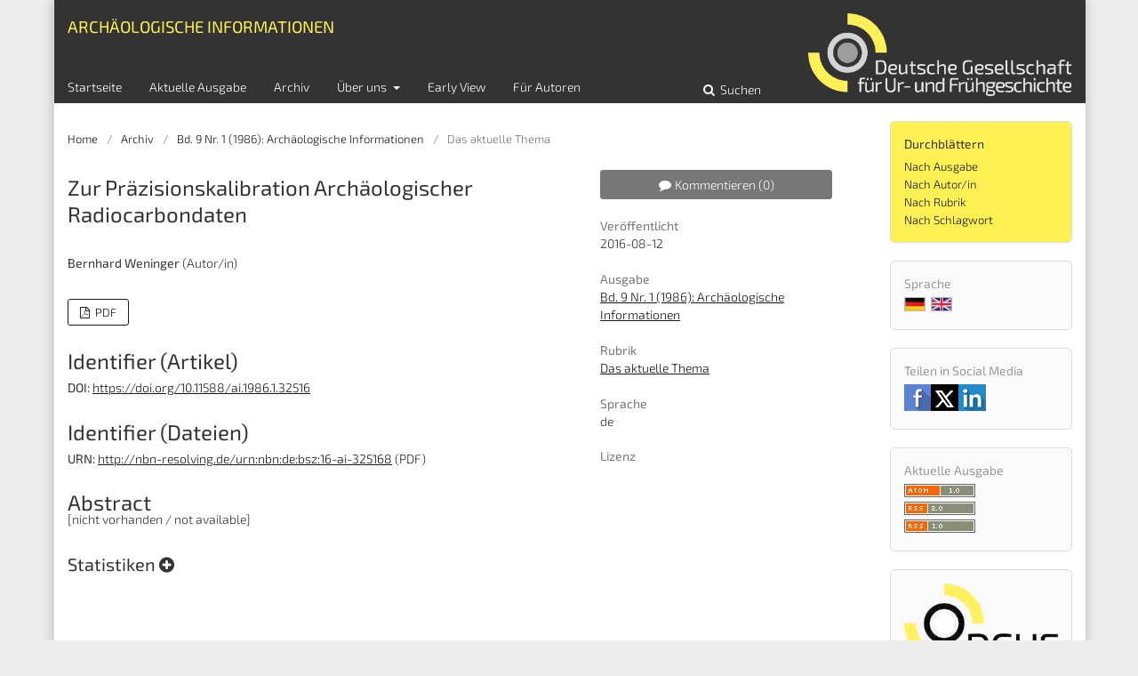

--- FILE ---
content_type: text/html; charset=utf-8
request_url: https://journals.ub.uni-heidelberg.de/index.php/arch-inf/article/view/32516
body_size: 5529
content:
	<!DOCTYPE html>
<html lang="de-DE" xml:lang="de-DE">
<head>
	<meta charset="utf-8">
	<meta name="viewport" content="width=device-width, initial-scale=1.0">
	<title>
		Zur Präzisionskalibration Archäologischer Radiocarbondaten
							| Archäologische Informationen
			</title>

	
<link rel="icon" href="https://journals.ub.uni-heidelberg.de/public/journals/66/favicon_de_DE.png">
<meta name="generator" content="Open Journal Systems 3.2.1.4">
<link rel="schema.DC" href="http://purl.org/dc/elements/1.1/" />
<meta name="DC.Creator.PersonalName" content="Bernhard Weninger"/>
<meta name="DC.Date.created" scheme="ISO8601" content="2016-08-12"/>
<meta name="DC.Date.dateSubmitted" scheme="ISO8601" content="2016-08-12"/>
<meta name="DC.Date.issued" scheme="ISO8601" content="2016-03-14"/>
<meta name="DC.Date.modified" scheme="ISO8601" content="2017-02-17"/>
<meta name="DC.Description" xml:lang="de" content="[nicht vorhanden / not available]"/>
<meta name="DC.Format" scheme="IMT" content="application/pdf"/>
<meta name="DC.Identifier" content="32516"/>
<meta name="DC.Identifier.pageNumber" content="8-12"/>
<meta name="DC.Identifier.DOI" content="10.11588/ai.1986.1.32516"/>
<meta name="DC.Identifier.URI" content="https://journals.ub.uni-heidelberg.de/index.php/arch-inf/article/view/32516"/>
<meta name="DC.Language" scheme="ISO639-1" content="de"/>
<meta name="DC.Rights" content="Copyright (c) 2016 Archäologische Informationen"/>
<meta name="DC.Rights" content=""/>
<meta name="DC.Source" content="Archäologische Informationen"/>
<meta name="DC.Source.ISSN" content="2197-7429"/>
<meta name="DC.Source.Issue" content="1"/>
<meta name="DC.Source.Volume" content="9"/>
<meta name="DC.Source.URI" content="https://journals.ub.uni-heidelberg.de/index.php/arch-inf"/>
<meta name="DC.Title" content="Zur Präzisionskalibration Archäologischer Radiocarbondaten"/>
<meta name="DC.Type" content="Text.Serial.Journal"/>
<meta name="DC.Type.articleType" content="Das aktuelle Thema"/>
<meta name="gs_meta_revision" content="1.1"/>
<meta name="citation_journal_title" content="Archäologische Informationen"/>
<meta name="citation_journal_abbrev" content="Arch. Inf."/>
<meta name="citation_issn" content="2197-7429"/> 
<meta name="citation_author" content="Bernhard Weninger"/>
<meta name="citation_title" content="Zur Präzisionskalibration Archäologischer Radiocarbondaten"/>
<meta name="citation_language" content="de"/>
<meta name="citation_date" content="1986"/>
<meta name="citation_volume" content="9"/>
<meta name="citation_issue" content="1"/>
<meta name="citation_firstpage" content="8"/>
<meta name="citation_lastpage" content="12"/>
<meta name="citation_doi" content="10.11588/ai.1986.1.32516"/>
<meta name="citation_abstract_html_url" content="https://journals.ub.uni-heidelberg.de/index.php/arch-inf/article/view/32516"/>
<meta name="citation_pdf_url" content="https://journals.ub.uni-heidelberg.de/index.php/arch-inf/article/download/32516/26234"/>
<link rel="alternate" type="application/atom+xml" href="https://journals.ub.uni-heidelberg.de/index.php/arch-inf/gateway/plugin/WebFeedGatewayPlugin/atom">
<link rel="alternate" type="application/rdf+xml" href="https://journals.ub.uni-heidelberg.de/index.php/arch-inf/gateway/plugin/WebFeedGatewayPlugin/rss">
<link rel="alternate" type="application/rss+xml" href="https://journals.ub.uni-heidelberg.de/index.php/arch-inf/gateway/plugin/WebFeedGatewayPlugin/rss2">
	<link rel="stylesheet" href="https://journals.ub.uni-heidelberg.de/index.php/arch-inf/$$$call$$$/page/page/css?name=stylesheet" type="text/css" /><link rel="stylesheet" href="https://journals.ub.uni-heidelberg.de/lib/pkp/styles/fontawesome/fontawesome.css?v=3.2.1.4" type="text/css" /><link rel="stylesheet" href="https://journals.ub.uni-heidelberg.de/plugins/generic/browseHd/css/browseHd.css?v=3.2.1.4" type="text/css" /><link rel="stylesheet" href="https://journals.ub.uni-heidelberg.de/plugins/generic/hdStatistic/styles/main.css?v=3.2.1.4" type="text/css" /><link rel="stylesheet" href="https://statistik.ub.uni-heidelberg.de/oas-javascript-frontend/css/statistik.min.css?v=3.2.1.4" type="text/css" /><link rel="stylesheet" href="https://journals.ub.uni-heidelberg.de/plugins/generic/hdSearch/css/main.css?v=3.2.1.4" type="text/css" /><link rel="stylesheet" href="https://journals.ub.uni-heidelberg.de/plugins/generic/hdSearch/css/ojs.css?v=3.2.1.4" type="text/css" /><link rel="stylesheet" href="https://journals.ub.uni-heidelberg.de/plugins/generic/hdAnno/styles/main.css?v=3.2.1.4" type="text/css" /><link rel="stylesheet" href="https://www.ub.uni-heidelberg.de/cdn/bootstrap/4.6.1-own-scope/css/bootstrap.min.css?v=3.2.1.4" type="text/css" /><link rel="stylesheet" href="https://journals.ub.uni-heidelberg.de/plugins/generic/orcidProfile/css/orcidProfile.css?v=3.2.1.4" type="text/css" /><link rel="stylesheet" href="https://journals.ub.uni-heidelberg.de/public/journals/66/styleSheet.css?v=3.2.1.4" type="text/css" />
</head>
<body class="pkp_page_article pkp_op_view has_site_logo pkp_language_de_DE page_size_small" dir="ltr">

	<div class="cmp_skip_to_content">
		<a href="#pkp_content_main">Zum Inhalt springen</a>
		<a href="#pkp_content_nav">Zur Hauptnavigation springen</a>
		<a href="#pkp_content_footer">Zur Fußzeile springen</a>
	</div>
	<div class="pkp_structure_page">

				<header class="pkp_structure_head" id="headerNavigationContainer" role="banner">
			<div class="pkp_head_wrapper">

				<div class="pkp_site_name_wrapper">
                                        <button class="pkp_site_nav_toggle">
                                                <span>Open Menu</span>
                                        </button>
																<div class="pkp_site_name">
					                                                													<a href="                                                                https://journals.ub.uni-heidelberg.de/index.php/arch-inf/index
                                                " class="is_img img_fullscreen">
								<img src="https://journals.ub.uni-heidelberg.de/public/journals/66/pageHeaderLogoImage_de_DE.png" alt="##common.pageHeaderLogo.altText##" />
							</a>
                                                        <a href="                                                                https://journals.ub.uni-heidelberg.de/index.php/arch-inf/index
                                                " class="is_text text_fullscreen">
                                                                                                                                                                  Archäologische Informationen
                                                                                                                                  </a>
																	</div>
									</div>

				
                                

                                <nav class="pkp_site_nav_menu" aria-label="Website-Navigation">
                                        <a id="siteNav"></a>

                                        <div class="pkp_navigation_user_wrapper" id="navigationUserWrapper">
                                                	<ul id="navigationUser" class="pkp_navigation_user pkp_nav_list">
								<li class="profile">
				<a href="https://journals.ub.uni-heidelberg.de/index.php/arch-inf/login">
					Einloggen
				</a>
							</li>
																															</ul>

                                        </div>

                                        <div class="pkp_navigation_primary_row">
                                                <div class="pkp_navigation_primary_wrapper">
                                                                                                                                                        	<ul id="navigationPrimary" class="pkp_navigation_primary pkp_nav_list">
								<li class="">
				<a href="https://journals.ub.uni-heidelberg.de/index.php/arch-inf/index">
					Startseite
				</a>
							</li>
								<li class="">
				<a href="https://journals.ub.uni-heidelberg.de/index.php/arch-inf/issue/current">
					Aktuelle Ausgabe
				</a>
							</li>
								<li class="">
				<a href="https://journals.ub.uni-heidelberg.de/index.php/arch-inf/issue/archive">
					Archiv
				</a>
							</li>
															<li class="">
				<a href="https://journals.ub.uni-heidelberg.de/index.php/arch-inf/about">
					Über uns
				</a>
									<ul>
																					<li class="">
									<a href="https://journals.ub.uni-heidelberg.de/index.php/arch-inf/about">
										Über die Zeitschrift
									</a>
								</li>
																												<li class="">
									<a href="https://journals.ub.uni-heidelberg.de/index.php/arch-inf/about/submissions">
										Einreichungen
									</a>
								</li>
																												<li class="">
									<a href="https://journals.ub.uni-heidelberg.de/index.php/arch-inf/about/editorialTeam">
										Redaktion
									</a>
								</li>
																												<li class="">
									<a href="https://journals.ub.uni-heidelberg.de/index.php/arch-inf/about/privacy">
										Erklärung zum Schutz persönlicher Daten
									</a>
								</li>
																												<li class="">
									<a href="https://journals.ub.uni-heidelberg.de/index.php/arch-inf/about/contact">
										Kontakt
									</a>
								</li>
																		</ul>
							</li>
								<li class="">
				<a href="https://www.dguf.de/early-views">
					Early View
				</a>
							</li>
								<li class="">
				<a href="https://www.dguf.de/archaeologische-informationen-fuer-autoren">
					Für Autoren
				</a>
							</li>
			</ul>

                                

                                                                                                                    	<form class="hd_search" action="https://journals.ub.uni-heidelberg.de/index.php/arch-inf/search/results" method="post" role="search">
		<input type="hidden" name="csrfToken" value="a3dfe53804d62b4aeae2152cb5ff1459">
		
			<input name="query" value="" type="text" aria-label="Suchanfrage">
		

		<button type="submit">
			Suchen
		</button>
		<div class="search_controls" aria-hidden="true">
			<a href="https://journals.ub.uni-heidelberg.de/index.php/arch-inf/search/results" class="headerSearchPrompt search_prompt" aria-hidden="true">
				Suchen
			</a>
			<a href="#" class="search_cancel headerSearchCancel" aria-hidden="true"></a>
			<span class="search_loading" aria-hidden="true"></span>
		</div>
	</form>
     

                                                                                                                                                                                			
	<form class="pkp_search pkp_search_desktop" action="https://journals.ub.uni-heidelberg.de/index.php/arch-inf/search/search" method="get" role="search" aria-label="Artikelsuche">
		<input type="hidden" name="csrfToken" value="a3dfe53804d62b4aeae2152cb5ff1459">
				
			<input name="query" value="" type="text" aria-label="Suchanfrage">
		

		<button type="submit">
			Suchen
		</button>
		<div class="search_controls" aria-hidden="true">
			<a href="https://journals.ub.uni-heidelberg.de/index.php/arch-inf/search/search" class="headerSearchPrompt search_prompt" aria-hidden="true">
				Suchen
			</a>
			<a href="#" class="search_cancel headerSearchCancel" aria-hidden="true"></a>
			<span class="search_loading" aria-hidden="true"></span>
		</div>
	</form>
                                                                                                        </div>
                                        </div>
                                                                                                                                			
	<form class="pkp_search pkp_search_mobile" action="https://journals.ub.uni-heidelberg.de/index.php/arch-inf/search/search" method="get" role="search" aria-label="Artikelsuche">
		<input type="hidden" name="csrfToken" value="a3dfe53804d62b4aeae2152cb5ff1459">
				
			<input name="query" value="" type="text" aria-label="Suchanfrage">
		

		<button type="submit">
			Suchen
		</button>
		<div class="search_controls" aria-hidden="true">
			<a href="https://journals.ub.uni-heidelberg.de/index.php/arch-inf/search/search" class="headerSearchPrompt search_prompt" aria-hidden="true">
				Suchen
			</a>
			<a href="#" class="search_cancel headerSearchCancel" aria-hidden="true"></a>
			<span class="search_loading" aria-hidden="true"></span>
		</div>
	</form>
                                        
                                        

                                </nav>
			</div><!-- .pkp_head_wrapper -->
		</header><!-- .pkp_structure_head -->

						<div class="pkp_structure_content has_sidebar">
                        <div id="content_slider" class="right"></div>
			<div id="pkp_content_main" class="pkp_structure_main left" role="main">

<div class="page page_article">
			<nav class="cmp_breadcrumbs" role="navigation" aria-label="Sie sind hier:">
	<ol>
		<li>
			<a href="https://journals.ub.uni-heidelberg.de/index.php/arch-inf/index">
				Home
			</a>
			<span class="separator">/</span>
		</li>
		<li>
			<a href="https://journals.ub.uni-heidelberg.de/index.php/arch-inf/issue/archive">
				Archiv
			</a>
			<span class="separator">/</span>
		</li>
					<li>
				<a href="https://journals.ub.uni-heidelberg.de/index.php/arch-inf/issue/view/2823">
					Bd. 9 Nr. 1 (1986): Archäologische Informationen
				</a>
				<span class="separator">/</span>
			</li>
				<li class="current" aria-current="page">
			<span aria-current="page">
									Das aktuelle Thema
							</span>
		</li>
	</ol>
</nav>
	
		<article class="obj_article_details">
		
	<div class="row">
		<div class="main_entry">
			<div class="article_title item">
				<h1 class="page_title">Zur Präzisionskalibration Archäologischer Radiocarbondaten</h1>

							</div>
							<ul class="item authors">
											<li>
							<span class="name">Bernhard Weninger</span>
							<span class="article_usergroupname">(Autor/in)</span>
													</li>
									</ul>
			


			
							<div class="item galleys">
					<ul class="value galleys_links">
													<li>
								
	
							

<a class="obj_galley_link pdf" href="https://journals.ub.uni-heidelberg.de/index.php/arch-inf/article/view/32516/26234">

		
	PDF

	</a>
							</li>
											</ul>
				</div>
			

																<!--Prüft nach, ob bei einer der Fahnen Metadaten vorhanden sind. -->
										<!--Anpassung URN-->
																																																	<!--Anpassung URN-->
							
																						
							<div class="item pubid_list">
					<h3>Identifier (Artikel)</h3>
																								<div class="pubid">
                                                <span class="label">
                                                        DOI:
                                                </span>
								<span class="value">
                                                        <a href="https://doi.org/10.11588/ai.1986.1.32516">https://doi.org/10.11588/ai.1986.1.32516</a>
                                                </span>
							</div>
															</div>
			

			<!--Anpassung URN Anfang-->
										<div class="item pubid_list">
					<h3>Identifier (Dateien)</h3>
																																																			<div class="pubid urn">
								<span class="label">URN: </span>
								<span class="value"><a href="http://nbn-resolving.de/urn:nbn:de:bsz:16-ai-325168">http://nbn-resolving.de/urn:nbn:de:bsz:16-ai-325168</a> (PDF)</span>
							</div>
						
									</div>
						<!--Anpassung URN Ende-->




			

										<div class="item abstract">
					<h2 class="label">Abstract</h2>
					[nicht vorhanden / not available]
				</div>
			
			
<div class="item statistic">
<h3 class="statisticToggle">Statistiken <i data-article-id="32516" data-journal-path="arch-inf" data-current-locale="de_DE" data-installation="ojs" class="fa fa-plus-circle" aria-hidden="true"></i></h3>


<div id="hds-widget">
    <div id="stat"><img class="loading" src="https://journals.ub.uni-heidelberg.de/plugins/generic/hdStatistic/img/activity.gif" alt="loading" title="loading"></div>
    <div id="statl"></div>
<!--
       <div class="oas_description">
            <ul class="oas_description_text">
                                      <li>New statistic numbers are released within the first week of the following month.</li>
                                      <li>The statistics complies to <a href="https://www.projectcounter.org/code-of-practice-five-sections/abstract/" title="Link to project COUNTER homepage">COUNTER Code of Practice (Release 5)</a>.</li>
           </ul>
       </div>
-->
</div>
</div>

<div class="bootstrap-scope">
<!--  <button class="btn btn-default" id="anno-btn"><span class="fa fa-comment">&nbsp;</span>Kommentieren (<span class="anno-number">0</span>)</button>-->
  <div class="item anno" id="anno-block" data-collection="journals">
     <h3>Kommentare zu diesem Artikel</h3>
  </div>
</div>


						
			

		</div><!-- .main_entry -->

		<div class="entry_details"><div class="item bootstrap-scope">
  <button class="btn btn-default" id="anno-btn"><span class="fa fa-comment">&nbsp;</span>Kommentieren <span class="anno-number"></span></button>
</div>


						
												<div class="item published">
						<div class="label">
							Veröffentlicht
						</div>
						<div class="value">
							2016-08-12
						</div>
					</div>
											

						<div class="item issue">
				<div class="sub_item">
					<div class="label">
						Ausgabe
					</div>
					<div class="value">
						<a class="title" href="https://journals.ub.uni-heidelberg.de/index.php/arch-inf/issue/view/2823">
							Bd. 9 Nr. 1 (1986): Archäologische Informationen
						</a>
					</div>
				</div>

									<div class="sub_item">
						<div class="label">
							Rubrik
						</div>
						<div class="value">
							<a href="https://journals.ub.uni-heidelberg.de/index.php/arch-inf/browse/section?sectionId=735">Das aktuelle Thema</a>						</div>
					</div>
				
											</div>

										<div class="item languages">
					<div class="label">
						Sprache
					</div>
					<div class="value">
																												de																		</div>

				</div>
			
									
									
									
									
									
									
						
									


						
                                                        <div class="item copyright">
                                        <h2 class="label">
                                                Lizenz
                                        </h2>
                                                                        </div>
                        
			

		</div><!-- .entry_details -->
	</div><!-- .row -->

</article>

	

</div><!-- .page -->

	</div><!-- pkp_structure_main -->

									<div class="pkp_structure_sidebar right" role="complementary" aria-label="Seitenleiste">
				<div class="pkp_block block_browse">
        <span class="title">Durchblättern</span>
        <div class="content">
                <ul>
                        <li class="browse_by_issue"><a href="https://journals.ub.uni-heidelberg.de/index.php/arch-inf/issue/archive">Nach Ausgabe</a></li>
                        <li class="browse_by_author"><a href="https://journals.ub.uni-heidelberg.de/index.php/arch-inf/browse/authors">Nach Autor/in</a></li>
                                                <li class="browse_by_section"><a href="https://journals.ub.uni-heidelberg.de/index.php/arch-inf/browse/sections">Nach Rubrik</a></li>
                                                                                                <li class="browse_by_keywords"><a href="https://journals.ub.uni-heidelberg.de/index.php/arch-inf/browse/keywords">Nach Schlagwort</a></li>
                                                
                </ul>
        </div>
</div>

<div class="pkp_block block_language">
	<span class="title">
		Sprache
	</span>
	<div class="content">
                <ul class="language_flags" style="display:flex;">
                                                        <li style="margin-right:0.4em;" class="li_de_DE current">
                                   <a href="https://journals.ub.uni-heidelberg.de/index.php/arch-inf/user/setLocale/de_DE?source=%2Findex.php%2Farch-inf%2Farticle%2Fview%2F32516">
                                      <img style="border:1px solid #bbb;" src="https://journals.ub.uni-heidelberg.de/plugins/blocks/languageFlags/icons/de_DE.png" alt="de_DE" height="42" width="42" title="Deutsch">
                                   </a>
				</li>
			                                <li style="margin-right:0.4em;" class="li_en_US">
                                   <a href="https://journals.ub.uni-heidelberg.de/index.php/arch-inf/user/setLocale/en_US?source=%2Findex.php%2Farch-inf%2Farticle%2Fview%2F32516">
                                      <img style="border:1px solid #bbb;" src="https://journals.ub.uni-heidelberg.de/plugins/blocks/languageFlags/icons/en_US.png" alt="en_US" height="42" width="42" title="English">
                                   </a>
				</li>
					</ul>
	</div>
</div><!-- .block_language -->
<div class="pkp_block block_socialmedia">
	<span class="title">
		Teilen in Social Media
	</span>

	<div class="content">
 		<img class="social-media" src="https://journals.ub.uni-heidelberg.de/plugins/blocks/socialMedia/icons/social-media-icons.png" alt="Social media icons" height="30" usemap="#socialmap">
		<map name="socialmap"> 
			<area title="share this website in facebook (Login Facebook)" alt="fb" coords="0,0,30,30" shape="rect" href="http://www.facebook.com/sharer.php?u=https%3A%2F%2Fjournals.ub.uni-heidelberg.de%2Findex.php%2Farch-inf%2Farticle%2Fview%2F32516" />
			<area alt="twitter" coords="30,0,60,30" shape="rect" href="https://twitter.com/intent/tweet?text=Archäologische%20Informationen" />
			<area alt="linkedin" coords="60,0,90,30" shape="rect" href="https://www.linkedin.com/shareArticle?mini=true&amp;url=https%3A%2F%2Fjournals.ub.uni-heidelberg.de%2Findex.php%2Farch-inf%2Farticle%2Fview%2F32516" />
 		</map>
        </div>
</div>
<div class="pkp_block block_web_feed">
	<h2 class="title">Aktuelle Ausgabe</h2>
	<div class="content">
		<ul>
			<li>
				<a href="https://journals.ub.uni-heidelberg.de/index.php/arch-inf/gateway/plugin/WebFeedGatewayPlugin/atom">
					<img src="https://journals.ub.uni-heidelberg.de/lib/pkp/templates/images/atom.svg" alt="Atom-Logo">
				</a>
			</li>
			<li>
				<a href="https://journals.ub.uni-heidelberg.de/index.php/arch-inf/gateway/plugin/WebFeedGatewayPlugin/rss2">
					<img src="https://journals.ub.uni-heidelberg.de/lib/pkp/templates/images/rss20_logo.svg" alt="RSS2-Logo">
				</a>
			</li>
			<li>
				<a href="https://journals.ub.uni-heidelberg.de/index.php/arch-inf/gateway/plugin/WebFeedGatewayPlugin/rss">
					<img src="https://journals.ub.uni-heidelberg.de/lib/pkp/templates/images/rss10_logo.svg" alt="RSS1-Logo">
				</a>
			</li>
		</ul>
	</div>
</div>
<div class="pkp_block block_custom" id="customblock-dguf">
	<div class="content">
		<p><a title="Zur DGUF-Homepage" href="http://www.dguf.de"><img src="https://journals.ub.uni-heidelberg.de/public/site/images/admin/dguf-logo-4c-kurz-website.png" alt="" width="275" height="143"></a></p>
	</div>
</div>
             <div class="pkp_block block_propylaeum_logo">
        <span class="title">Ein Angebot von</span>
        <div class="content">
            <a href="https://www.propylaeum.de/home/"><img src="https://journals.ub.uni-heidelberg.de/plugins/generic/logoManager/img/propylaeum_logo.png" /></a>
        </div>
     </div>
                 <div class="pkp_block block_ub_logo">
        <span class="title">Hosted by</span>
        <div class="content">
            <a href="https://www.ub.uni-heidelberg.de/"><img src="https://journals.ub.uni-heidelberg.de/plugins/generic/logoManager/img/ub_logo.png" /></a>
        </div>
     </div>
                


			</div><!-- pkp_sidebar.left -->
			</div><!-- pkp_structure_content -->

<div id="pkp_content_footer" class="pkp_structure_footer_wrapper" role="contentinfo">

	<div class="pkp_structure_footer">
                                        <div class="pkp_footer_issn">
                                                                <div class="journal_issn"><span class="issn_label">ISSN</span> <span class="issn_value">0341-2873</span></div>
                                                                                                <div class="journal_eissn"><span class="issn_label">eISSN</span> <span class="issn_value">2197-7429</span></div>
                                                        </div>
                
		
	</div>
</div><!-- pkp_structure_footer_wrapper -->

</div><!-- pkp_structure_page -->

<script src="https://journals.ub.uni-heidelberg.de/lib/pkp/lib/vendor/components/jquery/jquery.min.js?v=3.2.1.4" type="text/javascript"></script><script src="https://journals.ub.uni-heidelberg.de/lib/pkp/lib/vendor/components/jqueryui/jquery-ui.min.js?v=3.2.1.4" type="text/javascript"></script><script src="https://journals.ub.uni-heidelberg.de/lib/pkp/js/lib/jquery/plugins/jquery.tag-it.js?v=3.2.1.4" type="text/javascript"></script><script src="https://journals.ub.uni-heidelberg.de/plugins/themes/default/js/lib/popper/popper.js?v=3.2.1.4" type="text/javascript"></script><script src="https://journals.ub.uni-heidelberg.de/plugins/themes/default/js/lib/bootstrap/util.js?v=3.2.1.4" type="text/javascript"></script><script src="https://journals.ub.uni-heidelberg.de/plugins/themes/default/js/lib/bootstrap/dropdown.js?v=3.2.1.4" type="text/javascript"></script><script src="https://journals.ub.uni-heidelberg.de/plugins/themes/default/js/main.js?v=3.2.1.4" type="text/javascript"></script><script src="https://journals.ub.uni-heidelberg.de/plugins/themes/ubTheme01/js/main.js?v=3.2.1.4" type="text/javascript"></script><script src="https://journals.ub.uni-heidelberg.de/plugins/generic/browseHd/js/main.js?v=3.2.1.4" type="text/javascript"></script><script src="https://journals.ub.uni-heidelberg.de/plugins/generic/hdStatistic/js/main.js?v=3.2.1.4" type="text/javascript"></script><script src="https://www.ub.uni-heidelberg.de/cdn/handlebars/latest/handlebars.min.js?v=3.2.1.4" type="text/javascript"></script><script src="https://www.ub.uni-heidelberg.de/cdn/d3/d3.min.js?v=3.2.1.4" type="text/javascript"></script><script src="https://statistik.ub.uni-heidelberg.de/oas-javascript-frontend/js/bundle.min.js?v=3.2.1.4" type="text/javascript"></script><script src="https://journals.ub.uni-heidelberg.de/plugins/generic/hdSearch/js/main.js?v=3.2.1.4" type="text/javascript"></script><script src="https://journals.ub.uni-heidelberg.de/plugins/generic/hdAnno/js/main.js?v=3.2.1.4" type="text/javascript"></script><script src="https://www.ub.uni-heidelberg.de/cdn/quill/1.3.7/quill.js?v=3.2.1.4" type="text/javascript"></script><script src="https://www.ub.uni-heidelberg.de/cdn/axios/0.19.2/axios.js?v=3.2.1.4" type="text/javascript"></script><script src="https://www.ub.uni-heidelberg.de/cdn/semtonotes/latest/semtonotes.js?v=3.2.1.4" type="text/javascript"></script><script src="https://www.ub.uni-heidelberg.de/cdn/authorities-client/latest/authorities-client.js?v=3.2.1.4" type="text/javascript"></script><script src="https://www.ub.uni-heidelberg.de/cdn/xrx-utils/latest/xrx-utils.js?v=3.2.1.4" type="text/javascript"></script><script src="https://www.ub.uni-heidelberg.de/cdn/xrx-vue/latest/xrx-vue.js?v=3.2.1.4" type="text/javascript"></script><script src="https://www.ub.uni-heidelberg.de/cdn/anno-common/0.0.9/anno-common.js?v=3.2.1.4" type="text/javascript"></script><script src="https://www.ub.uni-heidelberg.de/cdn/anno-frontend/latest/anno-frontend.js?v=3.2.1.4" type="text/javascript"></script><script src="https://www.ub.uni-heidelberg.de/cdn/anno-frontend-snippets/latest/anno-snippet-ojs.js?v=3.2.1.4" type="text/javascript"></script>

<span class="Z3988" title="ctx_ver=Z39.88-2004&amp;rft_id=https%3A%2F%2Fjournals.ub.uni-heidelberg.de%2Findex.php%2Farch-inf%2Farticle%2Fview%2F32516&amp;rft_val_fmt=info%3Aofi%2Ffmt%3Akev%3Amtx%3Ajournal&amp;rft.language=de_DE&amp;rft.genre=article&amp;rft.title=Arch%C3%A4ologische+Informationen&amp;rft.jtitle=Arch%C3%A4ologische+Informationen&amp;rft.atitle=Zur+Pr%C3%A4zisionskalibration+Arch%C3%A4ologischer+Radiocarbondaten&amp;rft.artnum=32516&amp;rft.stitle=Arch.+Inf.&amp;rft.volume=9&amp;rft.issue=1&amp;rft.aulast=Weninger&amp;rft.aufirst=Bernhard&amp;rft.date=2016-08-12&amp;rft_id=info%3Adoi%2F10.11588%2Fai.1986.1.32516&amp;rft.pages=8-12&amp;rft.issn=0341-2873&amp;rft.eissn=2197-7429"></span>

</body>
</html>


--- FILE ---
content_type: text/css
request_url: https://statistik.ub.uni-heidelberg.de/oas-javascript-frontend/css/statistik.min.css?v=3.2.1.4
body_size: 455
content:
.oa-statistik .oa-statistik-title{font-size:105%;font-weight:bold;margin:5px 0}.oa-statistik .oa-statistik-hierarchy-head{font-size:100%;font-weight:bold;margin:3px 0}.oa-statistik-countries,.oa-statistik-years{display:table}.oa-statistik-countries>.oa-statistik-tab-tr,.oa-statistik-years>.oa-statistik-tab-tr{display:table-row}.oa-statistik-countries>.oa-statistik-tab-tr>.oa-statistik-tab-th,.oa-statistik-years>.oa-statistik-tab-tr>.oa-statistik-tab-th{border-top:1px solid #505050;background-color:gray;color:#fff}.oa-statistik-countries>.oa-statistik-tab-tr>.oa-statistik-tab-th,.oa-statistik-countries>.oa-statistik-tab-tr .oa-statistik-tab-td,.oa-statistik-years>.oa-statistik-tab-tr>.oa-statistik-tab-th,.oa-statistik-years>.oa-statistik-tab-tr .oa-statistik-tab-td{display:table-cell;vertical-align:top;padding:1px 15px;border-bottom:1px solid #505050}.oa-statistik-months-handle{cursor:pointer}.oa-statistik-months-handle::before{content:"+";margin-right:4px}.oa-statistik-months-handle.oa-statistik-months-opened::before{content:"-"}.oa-statistik-hierarchy:not(:empty){border:1px solid silver;padding:3px;margin:20px 0 50px 0}.oa-statistik-months{width:100%;display:none}.oa-statistik-months>.oa-statistik-tab-tr:first-child>.oa-statistik-tab-th{border-top:1px solid #505050}.oa-statistik-months>.oa-statistik-tab-tr:first-child>.oa-statistik-tab-td{border-top:1px solid #505050}.oa-statistik-months>.oa-statistik-tab-tr{display:table-row}.oa-statistik-months>.oa-statistik-tab-tr>.oa-statistik-tab-th{border-left:1px solid #505050;border-bottom:1px solid #505050}.oa-statistik-months>.oa-statistik-tab-tr>.oa-statistik-tab-th,.oa-statistik-months>.oa-statistik-tab-tr .oa-statistik-tab-td{display:table-cell;vertical-align:top;padding:1px 15px;margin:0;border-right:1px solid #505050;border-bottom:1px solid #505050}p.oa-statistik-hinw{margin-top:1em !important;margin-bottom:0}
